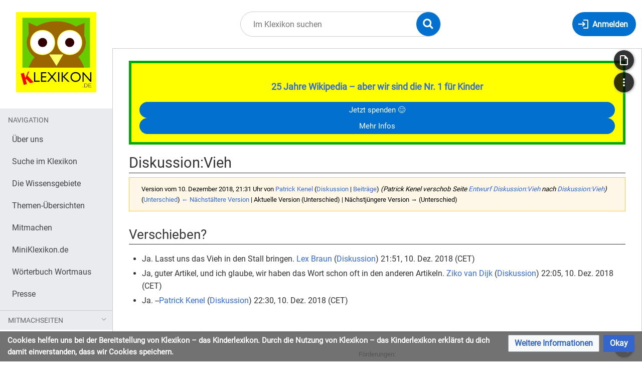

--- FILE ---
content_type: image/svg+xml
request_url: https://klexikon.zum.de/skins/Timis/resources/images/wrench.svg?fc80f
body_size: 308
content:
<svg xmlns="http://www.w3.org/2000/svg" height="24" viewBox="0 0 24 24" width="24"><path d="M0 0h24v24H0V0z" fill="none"/><path d="M12.09 2.91C10.08.9 7.07.49 4.65 1.67L8.28 5.3c.39.39.39 1.02 0 1.41L6.69 8.3c-.39.4-1.02.4-1.41 0L1.65 4.67C.48 7.1.89 10.09 2.9 12.1c1.86 1.86 4.58 2.35 6.89 1.48l7.96 7.96c1.03 1.03 2.69 1.03 3.71 0 1.03-1.03 1.03-2.69 0-3.71L13.54 9.9c.92-2.34.44-5.1-1.45-6.99z"/></svg>